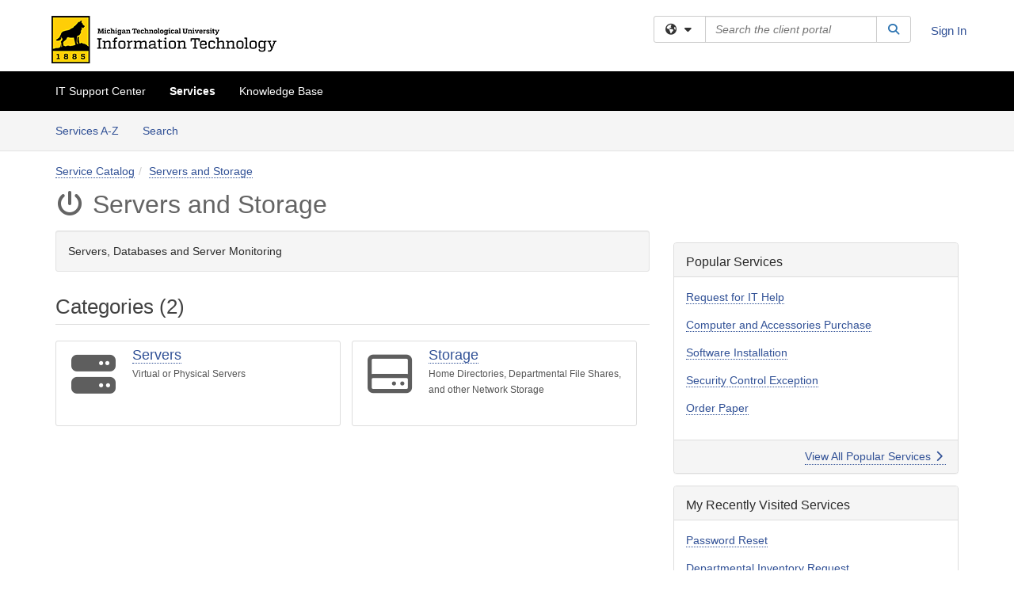

--- FILE ---
content_type: text/html; charset=utf-8
request_url: https://servicedesk.mtu.edu/TDClient/1801/Portal/Requests/ServiceCatalog?CategoryID=11780
body_size: 11312
content:

<!DOCTYPE html>

<html lang="en" xmlns="http://www.w3.org/1999/xhtml">
<head><meta name="viewport" content="width=device-width, initial-scale=1.0" /><!-- Google Tag Manager -->
<script>(function(w,d,s,l,i){w[l]=w[l]||[];w[l].push({'gtm.start':
new Date().getTime(),event:'gtm.js'});var f=d.getElementsByTagName(s)[0],
j=d.createElement(s),dl=l!='dataLayer'?'&l='+l:'';j.async=true;j.src=
'https://www.googletagmanager.com/gtm.js?id='+i+dl;f.parentNode.insertBefore(j,f);
})(window,document,'script','dataLayer','GTM-WR9V5K73');</script>
<!-- End Google Tag Manager --><script>
  window.TdxGtmContext = {"User":{"Id":0,"UID":"00000000-0000-0000-0000-000000000000","UserName":"","FullName":"Public User","AlertEmail":"publicuser@noreply.com","Role":"Experience User","HasTDNext":false,"StandardApplicationNames":null,"TicketApplicationNames":[],"AssetApplicationNames":[],"ClientPortalApplicationNames":[],"Type":"Technician","Analytics":{"Title":null,"Organization":null}},"Partition":{"Id":1001,"Name":"Multi-Tenant 01 Production"},"BillableEntity":{"Id":178,"Name":"Michigan Technological University","SalesForceIdentifier":"0013600000EM4XsAAL","GWMIID":"0f019e43-f22c-44df-a83e-41119b63be4c"},"Environment":{"ShortName":"PRD"}};
</script><script src="/TDPortal/Content/Scripts/jquery/2.2.4/jquery.min.js?v=20260116040602"></script><script src="/TDPortal/Content/Scripts/jquery-migrate/1.4.1/jquery-migrate.min.js?v=20260116040602"></script><script src="/TDPortal/Content/Scripts/jquery-ui/1.13.2/jquery-ui-1.13.2.custom.timepicker.min.js?v=20260116050722"></script><link href="/TDPortal/Content/Styles/jquery-ui/1.13.2/jquery-ui.compiled.min.css?v=20260116050724" rel="stylesheet" type="text/css"  /><link href="/TDPortal/Content/bootstrap/3.4.1/dist/css/bootstrap.min.css?v=20260116040602" rel="stylesheet" type="text/css" id="lnkBootstrapCSS" /><script src="/TDPortal/Content/bootstrap/3.4.1/dist/js/bootstrap.min.js?v=20260116040602"></script><link href="/TDPortal/Content/FontAwesome/css/fontawesome.min.css?v=20260116040558" rel="stylesheet" type="text/css" id="lnkFontAwesome" /><link href="/TDPortal/Content/FontAwesome/css/solid.css?v=20260116040558" rel="stylesheet" type="text/css"  /><link href="/TDPortal/Content/FontAwesome/css/regular.css?v=20260116040558" rel="stylesheet" type="text/css"  /><link href="/TDPortal/Content/FontAwesome/css/brands.css?v=20260116040558" rel="stylesheet" type="text/css"  /><link href="/TDPortal/Content/FontAwesome/css/v4-shims.css?v=20260116040558" rel="stylesheet" type="text/css"  /><link href="/TDClient/Styles/bootstrap_custom.min.css?v=20260116050722" rel="stylesheet" type="text/css"  /><link href="/TDClient/Styles/TDStyles.min.css?v=20260116050724" rel="stylesheet" type="text/css"  /><link href="https://servicedesk.mtu.edu/TDPortal/BE/Style/178/TDClient/1801?v=20230403135016" rel="stylesheet" type="text/css" /><script src="/TDPortal/Content/Scripts/tdx/dist/TDJSFramework.compiled.min.js?v=20260116050722"></script><script src="/TDPortal/Content/Scripts/tdx/dist/modalFocusTrap.min.js?v=20260116050718"></script><script src="/TDPortal/Content/Scripts/underscore/1.12.1/underscore-min.js?v=20260116040602"></script>
<script src="/TDClient/Scripts/clientOS.min.js?v=20260116050712"></script>
<script src="/TDClient/Scripts/collapseMe.min.js?v=20260116050712"></script>
<script src="/TDClient/Scripts/tdsearchfilter.min.js?v=20260116050712"></script>
<script src="/TDClient/Scripts/SiteSearch.min.js?v=20260116050712"></script>
<script src="/TDPortal/Content/Scripts/tdx/dist/elasticsearchAutocomplete.min.js?v=20260116050718"></script>
<link id="ctl00_ctl00_lnkFavicon" rel="icon" href="https://servicedesk.mtu.edu/TDPortal/BE/Icon/178/1801?v=20230403135016" />

    
    <script async src="//www.googletagmanager.com/gtag/js?id=UA-72388861-2"></script>
    <script>

      $(function () {

        window.dataLayer = window.dataLayer || [];
        function gtag() { dataLayer.push(arguments); }
        gtag('js', new Date());
        // Be sure to set the proper cookie domain to the customer's full subdomain when sending the pageview hit.
        gtag('config', 'UA-72388861-2', { 'cookie_domain': 'servicedesk.mtu.edu' });

        });

    </script>

  

  <script>

      $(function () {
        var masterUi = MasterUI({
          isPostback: false,
          baseUrl: '/TDClient/',
          isTdGoogleAnalyticsEnabled: true,
          isAuthenticated: false
          });

        $('#collapseMe').collapseMe({
          toggleVisibilitySelector: '.navbar-toggle'
        });

        TeamDynamix.addRequiredFieldHelp();
      });

      // The sub-nav menu uses padding-top to position itself below the header bar and main navigation sections. When the
      // window is resized, there is a chance that the content of these header or nav sections wraps, causing the height
      // to change, potentially covering the sub-nav menu, which is obviously a big usability problem. This function
      // listens for when the window size or orientation is changing (and also when the window first loads), and adjusts
      // the padding so that the sub-nav menu appears in the correct location.
      $(window).bind('load ready resize orientationchange', function () {
        var headerHeight = $('#divMstrHeader').height();
        $('#navShim').css({
          "padding-top": headerHeight
        });

        $('#content').css({
          "padding-top": headerHeight,
          "margin-top": headerHeight * -1
        });
      });
  </script>

  
  

  

  <script>

    function ReloadList() {
      window.location.href = window.location.href;
    }

  </script>


<meta property="og:title" content="Servers and Storage" />
<meta property="og:type" content="website" />
<meta property="og:url" content="https://servicedesk.mtu.edu/TDClient/1801/Portal/Requests/ServiceCatalog?CategoryID=11780" />
<meta property="og:image" content="https://servicedesk.mtu.edu/TDPortal/BE/Logo/178/1801" />
<meta property="og:description" content="Servers, Databases and Server Monitoring" />
  <meta property="og:site_name" content="Michigan Technological University - Services" /><title>
	Service Catalog - Servers and Storage
</title></head>
<body>
<!-- Google Tag Manager (noscript) -->
<noscript><iframe src="https://www.googletagmanager.com/ns.html?id=GTM-WR9V5K73"
height="0" width="0" style="display:none;visibility:hidden"></iframe></noscript>
<!-- End Google Tag Manager (noscript) -->
<form method="post" action="/TDClient/1801/Portal/Requests/ServiceCatalog?CategoryID=11780" id="aspnetForm">
<div class="aspNetHidden">
<input type="hidden" name="__EVENTTARGET" id="__EVENTTARGET" value="" />
<input type="hidden" name="__EVENTARGUMENT" id="__EVENTARGUMENT" value="" />
<input type="hidden" name="__LASTFOCUS" id="__LASTFOCUS" value="" />
<input type="hidden" name="__VIEWSTATE" id="__VIEWSTATE" value="9DuP1ZJqhQ4uTlIIVbv8hAsAHZRyCUyKGtqHpFPi2jvyzDGOcwXe/qS7BGKOeYZL/ktWjVrBIv53bwP7M/VOR8vultNj6Vgv4Rrkeywz/OsADSh2RJAbOJNNjzxc4WkwLRuNbpvx2pxWqOSr6DVr6vhgHxytkkQeyFZkywfcG5zfRNEYQ+P2VGJ8gizxw695sIiiAuRL5Xrlu1MAhO8N/lAumbxuwKIE2i4e0tL4GnlOPLzQ2Tt6CV5tRLMVZXNbmDDcF/JHgbpOP17Zxla9ZNqpvlVBCFqVPRzhOK5iFTSaUH0aHRWTIOl+0CUVzkq7OYK43FV6mQwAcU0OCCYUmpw9YSGsS/qZMBJETlntrxCVagyOYgfeZAc+aKDGrSzBH04Se2BDq5Gdlw4AVdDd0WswHq+5TOu/cxrm2+VRoQ9DaYp2KxwqELkhyJnx/KANxdw81rWs2vAaFqeCV4Ll0OgNA2RK6t4fIqHc1l7wchpcTE62XL8t6cmkrgnmchTI3DQQf++PyM+Am5bdVvqA1ttyj52NxGUaBZ9rYG0+jXHvcG29N69owqbczei+FvREAocZZLyJzJs11S47jH0+j87jP0fw3MD5OeuhZacbp/+LLxttrEAm5XafCJkpLDo+Rvb0bG4CxralgQ5x5J79wyCC7RMJDze9xRNVKk7WZ1CILz8eSX48xbICyv9i1Kl/HtANsQYrG8wiMKSv6f+cV2gg+1vsipJb0UCo6k+OF9S2HdGX4roxlyPJXit3NL7RhZekHw==" />
</div>

<script type="text/javascript">
//<![CDATA[
var theForm = document.forms['aspnetForm'];
if (!theForm) {
    theForm = document.aspnetForm;
}
function __doPostBack(eventTarget, eventArgument) {
    if (!theForm.onsubmit || (theForm.onsubmit() != false)) {
        theForm.__EVENTTARGET.value = eventTarget;
        theForm.__EVENTARGUMENT.value = eventArgument;
        theForm.submit();
    }
}
//]]>
</script>


<script src="/TDClient/WebResource.axd?d=pynGkmcFUV13He1Qd6_TZMSMQxVWLi4fik2rw1_u_hZsCNzwv5c621ov6_ZX_wzTt5vh-g2&amp;t=638901392248157332" type="text/javascript"></script>


<script src="/TDClient/ScriptResource.axd?d=NJmAwtEo3Ipnlaxl6CMhvmVxW3-Ljsg_2Hna32smxrg-6ogyYAN3UTPsJQ8m1uwzn_kuf2Wpne6NSFmYui3h0wCQhJN3ZUiLTNkvhiIgZpq74-lKmofUPQGJ8own8RI2_mwAcmvlSj2WBnqwm5Wj4cyNvv81&amp;t=5c0e0825" type="text/javascript"></script>
<script src="/TDClient/ScriptResource.axd?d=dwY9oWetJoJoVpgL6Zq8OLdGoo5BVWQ_Eo60QZTEhEcHeiVfwgY9tLCgzdZ5TRwvrwYEnOvujbNccOVLUfWtUg4HivSIsewg6JABxkBGEqVVV64eiRyCAsPDqh6tUioISUQKB74sWMO4Er2mHrWEIWs_sBM1&amp;t=5c0e0825" type="text/javascript"></script>
<div class="aspNetHidden">

	<input type="hidden" name="__VIEWSTATEGENERATOR" id="__VIEWSTATEGENERATOR" value="5C261F79" />
</div>
<script type="text/javascript">
//<![CDATA[
Sys.WebForms.PageRequestManager._initialize('ctl00$ctl00$smMain', 'aspnetForm', ['fctl00$ctl00$cpContent$cpContent$UpdatePanel1','','fctl00$ctl00$cpContent$cpContent$UpdatePanel2','','tctl00$ctl00$cpContent$cpContent$lblResults$ctl00',''], ['ctl00$ctl00$cpContent$cpContent$chkShowInactiveRoot','','ctl00$ctl00$cpContent$cpContent$chkShowInactive',''], [], 90, 'ctl00$ctl00');
//]]>
</script>

<div id="ctl00_ctl00_upMain" style="display:none;">
	
    <div id="ctl00_ctl00_pbMain" class="progress-box-container"><div class="progress-box-body"><div class="well shadow"><h2 class="h4 gutter-top-none">Updating...</h2><div class="progress" style="margin-bottom: 0;"><div class="progress-bar progress-bar-striped active" role="progressbar" aria-valuemin="0" aria-valuemax="100" style="width: 100%"></div></div></div></div></div>
  
</div>

<header id="ctl00_ctl00_navHeader" role="banner">

  <div id="divMstrHeader" class="master-header NoPrint" style="background-color: #fff;">

  

  <div class="logo-header-full hidden-xs">

    
    <div class="pull-left">
      <a href="#mainContent" class="sr-only sr-only-focusable">Skip to main content</a>
    </div>


    <div id="ctl00_ctl00_divPageHeader" class="container logo-header clearfix" style="padding: 5px;">

      <div id="divLogo" class="pull-left logo-container">

        <a href="https://www.mtu.edu/it"
           target="_blank">
          <img src="/TDPortal/BE/Logo/178/1801" alt="Michigan Technological University Home Page" class="js-logo img-responsive" />
          <span class="sr-only">(opens in a new tab)</span>
        </a>

      </div>

      <div class="master-header-right pull-right padding-top padding-bottom">

        

          <div class="pull-left topLevelSearch input-group">
            <div id="SiteSearch-8b6f21d6c16b4d3a9d23632a8fe2d057" class="gutter-bottom input-group site-search" style="max-width: 400px;">
  <div id="SiteSearch-dropdown-8b6f21d6c16b4d3a9d23632a8fe2d057" class="input-group-btn">
    <button type="button" id="SiteSearch-filter-8b6f21d6c16b4d3a9d23632a8fe2d057" class="btn btn-default dropdown-toggle" data-toggle="dropdown"
            aria-haspopup="true" aria-expanded="false" title="Filter your search by category" data-component="all">
      <span class="fa-solid fa-solid fa-earth-americas"></span><span class="fa-solid fa-fw fa-nopad fa-caret-down" aria-hidden="true"></span>
      <span class="sr-only">
        Filter your search by category. Current category:
        <span class="js-current-component">All</span>
      </span>
    </button>
    <ul tabindex="-1" aria-label="Filter your search by category" role="menu" class="dropdown-menu" >
      <li>
        <a role="menuitem" href="javascript:void(0);" data-component-text="All" data-component="all" data-component-icon="fa-solid fa-earth-americas" title="Search all areas">
          <span class="fa-solid fa-fw fa-nopad fa-earth-americas" aria-hidden="true"></span>
          All
        </a>
      </li>

      <li aria-hidden="true" class="divider"></li>

        <li role="presentation">
          <a role="menuitem" href="javascript:void(0);" data-component-text="Knowledge Base" data-component="kb" data-component-icon="fa-lightbulb" title="Search Knowledge Base">
            <span class="fa-regular fa-fw fa-nopad fa-lightbulb" aria-hidden="true"></span>
            Knowledge Base
          </a>
        </li>

        <li role="presentation">
          <a role="menuitem" href="javascript:void(0);" data-component-text="Service Catalog" data-component="sc" data-component-icon="fa-compass" title="Search Service Catalog">
            <span class="fa-solid fa-fw fa-nopad fa-compass" aria-hidden="true"></span>
            Service Catalog
          </a>
        </li>

    </ul>
  </div>

  <label class="sr-only" for="SiteSearch-text-8b6f21d6c16b4d3a9d23632a8fe2d057">Search the client portal</label>

  <input id="SiteSearch-text-8b6f21d6c16b4d3a9d23632a8fe2d057" type="text" class="form-control" autocomplete="off" placeholder="Search the client portal" title="To search for items with a specific tag, enter the # symbol followed by the name of the tag.
To search for items using exact match, place double quotes around your text." />

  <span class="input-group-btn">
    <button id="SiteSearch-button-8b6f21d6c16b4d3a9d23632a8fe2d057" class="btn btn-default" type="button" title="Search">
      <span class="fa-solid fa-fw fa-nopad fa-search blue" aria-hidden="true"></span>
      <span class="sr-only">Search</span>
    </button>
  </span>
</div>

<script>
  $(function() {
    var siteSearch = new TeamDynamix.SiteSearch({
      searchUrl: "/TDClient/1801/Portal/Shared/Search",
      autocompleteSearchUrl: '/TDClient/1801/Portal/Shared/AutocompleteSearch',
      autocompleteResultsPosition: 'fixed',
      autocompleteResultsZIndex: 1000,
      searchTextBoxSelector: '#SiteSearch-text-8b6f21d6c16b4d3a9d23632a8fe2d057',
      searchComponentFilterButtonSelector: '#SiteSearch-filter-8b6f21d6c16b4d3a9d23632a8fe2d057',
      searchButtonSelector: '#SiteSearch-button-8b6f21d6c16b4d3a9d23632a8fe2d057',
      searchFilterDropdownSelector: '#SiteSearch-dropdown-8b6f21d6c16b4d3a9d23632a8fe2d057',
      showKnowledgeBaseOption: true,
      showServicesOption: true,
      showForumsOption: false,
      autoFocusSearch: false
    });
  });
</script>
          </div>

        
          <div title="Sign In" class="pull-right gutter-top-sm">
            <a href="/TDClient/1801/Portal/Login.aspx?ReturnUrl=%2fTDClient%2f1801%2fPortal%2fRequests%2fServiceCatalog%3fCategoryID%3d11780">
              Sign In
            </a>
          </div>
        
      </div>

    </div>

  </div>

  <nav id="ctl00_ctl00_mainNav" class="navbar navbar-default themed tdbar" aria-label="Primary">
    <div id="navContainer" class="container">

      <div class="navbar-header">
        <button type="button" class="pull-left navbar-toggle collapsed themed tdbar-button-anchored tdbar-toggle gutter-left" data-toggle="collapse" data-target=".navbar-collapse">
          <span class="tdbar-button-anchored icon-bar"></span>
          <span class="tdbar-button-anchored icon-bar"></span>
          <span class="tdbar-button-anchored icon-bar"></span>
          <span class="sr-only">Show Applications Menu</span>
        </button>
        <a class="navbar-brand hidden-sm hidden-md hidden-lg themed tdbar-button-anchored truncate-be" href="#">

          IT Help Client Portal
        </a>
      </div>

      <div id="td-navbar-collapse" class="collapse navbar-collapse">

        <ul class="nav navbar-nav nav-collapsing" id="collapseMe">

          
            <li class="themed tdbar-button-anchored hidden-sm hidden-md hidden-lg">
              <a href="/TDClient/1801/Portal/Login.aspx?ReturnUrl=%2fTDClient%2f1801%2fPortal%2fRequests%2fServiceCatalog%3fCategoryID%3d11780">Sign In</a>
            </li>
          
            <li id="divSearch" class="themed tdbar-button-anchored hidden-sm hidden-md hidden-lg">
              <a href="/TDClient/1801/Portal/Shared/Search" title="search">Search</a>
            </li>
          
              <li id="divDesktop2d62e91f-e7a4-4585-b18b-cfa4126167e8" class="themed tdbar-button-anchored">
                <a href="/TDClient/1801/Portal/Home/">IT Support Center</a>
              </li>
            

          
            <li id="divTDRequests" class="themed tdbar-button-anchored sr-focusable">
              <a href="/TDClient/1801/Portal/Requests/ServiceCatalog">Services</a>
            </li>
          
            <li id="divTDKnowledgeBase" class="themed tdbar-button-anchored sr-focusable">
              <a href="/TDClient/1801/Portal/KB/">Knowledge Base</a>
            </li>
          

          <li class="themed tdbar-button-anchored hidden-xs more-items-button" id="moreMenu">
            <a data-toggle="dropdown" title="More Applications" href="javascript:;">
              <span class="sr-only">More Applications</span>
              <span class="fa-solid fa-ellipsis-h" aria-hidden="true"></span>
            </a>
            <ul class="dropdown-menu dropdown-menu-right themed tdbar" id="collapsed"></ul>
          </li>

        </ul>
      </div>

    </div>

  </nav>

  </div>

  </header>



<div id="navShim" class="hidden-xs hidden-sm"></div>
<main role="main">
  <div id="content">
    <div id="mainContent" tabindex="-1"></div>
    

  
    <nav id="divTabHeader" class="tdbar-sub NoPrint hidden-xs navbar-subnav" aria-label="Services">
      <a href="#servicesContent" class="sr-only sr-only-focusable">Skip to Services content</a>
      <div class="container clearfix">
        <ul class="nav navbar-nav js-submenu" id="servicesSubMenu" style="margin-left: -15px;">

          
          <li>
            <a href="/TDClient/1801/Portal/Services/ServicesAtoZ">Services A-Z</a>
          </li>
          
          <li>
            <a href="/TDClient/1801/Portal/Requests/ServiceCatalogSearch">Search <span class="sr-only">Services</span></a>
          </li>

        </ul>
      </div>
    </nav>

  

  <div class="container gutter-top">
    <div id="servicesContent" tabindex="-1" style="outline:none;">
      

<span id="ctl00_ctl00_cpContent_cpContent_lblResults_ctl00" aria-live="polite" aria-atomic="true"><span id="ctl00_ctl00_cpContent_cpContent_lblResults_lblResults-label" class="red tdx-error-text"></span></span>

<div class="gutter-bottom">

  <div>
    <nav aria-label="Breadcrumb">
      <ol class="breadcrumb">
        <li><a href="ServiceCatalog">Service Catalog</a></li><li class="active"><a href="ServiceCatalog?CategoryID=11780">Servers and Storage</a></li>
      </ol>
    </nav>

    
  </div>

  <h1>
    <span id="ctl00_ctl00_cpContent_cpContent_spnIcon">
      <span class="fa-solid category-icon" id="spnIconInner" visible="false">
        
      </span>
    </span>
    <span id="ctl00_ctl00_cpContent_cpContent_lblCategoryName">Servers and Storage</span>
    
  </h1>

</div>

<div class="row">

  <div id="divCats" class="col-md-8">

    <div id="ctl00_ctl00_cpContent_cpContent_divCategoryDescription" class="well">Servers, Databases and Server Monitoring</div>

    <h2>Categories (2)</h2>

<div class="gutter-bottom">
    <div class="media media-doubled border category-box category-box-collapsed" title="Servers">
      <div class="category-box-text-content">
        <div class="media-left leftIcon">
          <span class="gutter-top-sm media-object category-icon fa-solid fa-4x fa-fw" aria-hidden="true"
                >
          </span>
        </div>
        <div class="media-body">
          <h3 class="category-title">
            <span class="category-title">
              <a href="/TDClient/1801/Portal/Requests/ServiceCatalog?CategoryID=11784">Servers</a>
            </span>
          </h3>
          <div class="category-box-description">
            <small>
              Virtual or Physical Servers
            </small>
          </div>
        </div>
      </div>
      <div class="category-box-button-container">
        <a href="javascript:void(0);" role="button" class="no-underline category-box-button category-box-button-collapsed" onclick="toggleCategoryBox(this)">
          <span class="sr-only">Expand</span>
          <span class="fa-regular fa-2x fa-circle-down button-arrow" aria-hidden="true"></span>
        </a>
      </div>
    </div>
    <div class="media media-doubled border category-box category-box-collapsed" title="Storage">
      <div class="category-box-text-content">
        <div class="media-left leftIcon">
          <span class="gutter-top-sm media-object category-icon fa-regular fa-4x fa-fw" aria-hidden="true"
                >
          </span>
        </div>
        <div class="media-body">
          <h3 class="category-title">
            <span class="category-title">
              <a href="/TDClient/1801/Portal/Requests/ServiceCatalog?CategoryID=11785">Storage</a>
            </span>
          </h3>
          <div class="category-box-description">
            <small>
              Home Directories, Departmental File Shares, and other Network Storage
            </small>
          </div>
        </div>
      </div>
      <div class="category-box-button-container">
        <a href="javascript:void(0);" role="button" class="no-underline category-box-button category-box-button-collapsed" onclick="toggleCategoryBox(this)">
          <span class="sr-only">Expand</span>
          <span class="fa-regular fa-2x fa-circle-down button-arrow" aria-hidden="true"></span>
        </a>
      </div>
    </div>
</div>
<div class="clearfix"></div>

<script>

  $(function () {
    function initCategoryBoxes() {
      $('.category-box').each(function () {
        $categoryBoxButtonContainer = $(this).find('.category-box-button-container');
        $categoryBoxTextContent = $(this).find('.category-box-text-content');

        if ($(this).find('.media-body').height() <= 91) {
          $categoryBoxButtonContainer.hide();
          $categoryBoxTextContent.removeClass('text-fade');
        } else {
          $categoryBoxButtonContainer.show();
          if ($(this).find('.category-box-button-expanded').length == 0) {
            $categoryBoxTextContent.addClass('text-fade');
          }
        }
      });
    }
    $(window).resize(initCategoryBoxes).resize();
  });

  function toggleCategoryBox(button) {
    $(button).toggleClass('category-box-button-collapsed').toggleClass('category-box-button-expanded');
    $(button).parents('.media').toggleClass('category-box-expanded').toggleClass('category-box-collapsed');
    $(button).parents('.media').children('.category-box-text-content').toggleClass('text-fade');
    $(button).children('.fa-regular').toggleClass('fa-circle-down').toggleClass('fa-circle-up');

    if ($(button).hasClass('category-box-button-expanded')) {
      $(button).children('.sr-only').text('Collapse');
      srAlert("category box collapsed");
    } else {
      $(button).children('.sr-only').text('Expand');
      srAlert("category box expanded");
    }
  }
</script>
    <div id="ctl00_ctl00_cpContent_cpContent_UpdatePanel1" aria-live="polite" aria-atomic="true">
	
        <div id="ctl00_ctl00_cpContent_cpContent_divServices" class="wrap-text">
          </div>
      
</div>

    <span id="ctl00_ctl00_cpContent_cpContent_UpdatePanel2" aria-live="polite" aria-atomic="true">
        
      </span>

  </div>

  <div id="divCatsSidebar" class="col-md-4">

    

    <div id="ctl00_ctl00_cpContent_cpContent_divPopServices" class="panel panel-default gutter-top" style="overflow-wrap: break-word;">

      <div class="panel-heading">
        <h2 class="h3 panel-title" title="Most popular services based upon views">Popular Services</h2>
      </div>

      <div class="panel-body">
        <ul class="panel-list">
          
              <li class="gutter-bottom">
                <a href="/TDClient/1801/Portal/Requests/ServiceDet?ID=37176">Request for IT Help</a>
              </li>
            
              <li class="gutter-bottom">
                <a href="/TDClient/1801/Portal/Requests/ServiceDet?ID=33614">Computer and Accessories Purchase</a>
              </li>
            
              <li class="gutter-bottom">
                <a href="/TDClient/1801/Portal/Requests/ServiceDet?ID=32344">Software Installation</a>
              </li>
            
              <li class="gutter-bottom">
                <a href="/TDClient/1801/Portal/Requests/ServiceDet?ID=55795">Security Control Exception</a>
              </li>
            
              <li class="gutter-bottom">
                <a href="/TDClient/1801/Portal/Requests/ServiceDet?ID=33201">Order Paper</a>
              </li>
            
        </ul>
      </div>

      <div class="panel-footer clearfix">
        <a class="pull-right" href="/TDClient/1801/Portal/Requests/PopularServices">
          View All Popular Services
          <span class="fa-solid fa-chevron-right" aria-hidden="true"></span>
        </a>
      </div>

    </div>

    <div id="ctl00_ctl00_cpContent_cpContent_divRecentServices" class="panel panel-default gutter-top" style="overflow-wrap: break-word;">

      <div class="panel-heading">
        <h2 class="h3 panel-title" title="Most recently visited services">My Recently Visited Services</h2>
      </div>

      <div class="panel-body">
        <ul class="panel-list">
          
              <li class="gutter-bottom">
                <a href="/TDClient/1801/Portal/Requests/ServiceDet?ID=35672">Password Reset</a>
              </li>
            
              <li class="gutter-bottom">
                <a href="/TDClient/1801/Portal/Requests/ServiceDet?ID=32347">Departmental Inventory Request</a>
              </li>
            
              <li class="gutter-bottom">
                <a href="/TDClient/1801/Portal/Requests/ServiceDet?ID=32348">Reallocation of Expenditures (ROE)</a>
              </li>
            
              <li class="gutter-bottom">
                <a href="/TDClient/1801/Portal/Requests/ServiceDet?ID=33201">Order Paper</a>
              </li>
            
              <li class="gutter-bottom">
                <a href="/TDClient/1801/Portal/Requests/ServiceDet?ID=35744">Software Support</a>
              </li>
            
        </ul>
      </div>

      <div class="panel-footer clearfix">
        <a class="pull-right" href="/TDClient/1801/Portal/Requests/RecentServices">
          View All Recently Visited Services
          <span class="fa-solid fa-chevron-right" aria-hidden="true"></span>
        </a>
      </div>

    </div>

    <div class="gutter-top">
      

<div class="panel panel-default tag-list">

  <div class="panel-heading">
    <h2 class="h3 panel-title">
      Popular Tags<span class="fa-solid fa-tags" aria-hidden="true"></span>
    </h2>
  </div>

  <div class="panel-body">
    

    <div id="ctl00_ctl00_cpContent_cpContent_tags_divNoTags" class="gutter text-center">
      No tags have been applied.
    </div>

  </div>

  <div class="panel-footer clearfix">
    <div class="pull-right">
      <a href="/TDClient/1801/Portal/Shared/BrowseTags?ItemID=0&ComponentID=47">
        View All Tags
        <span class="fa-solid fa-chevron-right" aria-hidden="true"></span>
      </a>
    </div>
  </div>

</div>
    </div>

  </div>
</div>


    </div>
  </div>


  </div>
</main>



<script type="text/javascript">
//<![CDATA[
setNavPosition('TDRequests');Sys.Application.add_init(function() {
    $create(Sys.UI._UpdateProgress, {"associatedUpdatePanelId":null,"displayAfter":500,"dynamicLayout":true}, null, null, $get("ctl00_ctl00_upMain"));
});
//]]>
</script>
</form>


  
  



  <footer role="contentinfo">

    <div class="master-footer">
      <div style="background-color: #000000">
<div class="container">
<div class="row">
<div class="col-md-3">
<p><a href="https://www.mtu.edu"><img src="https://servicedesk.mtu.edu/TDPortal/Images/Viewer?fileName=07b39bb9-05d0-469e-9254-47203fe6a546.png" height="75&quot;" alt="Michigan Technological University"></a></p>
</div>
<div class="col-md-9" style="padding-top: 10px">
<div class="text-right"><h3><a style="color: #FFCE00" href="https://www.mtu.edu/it/">Information Technology</a></h3><p style="color: #FFFFFF">Ph: <a href="tel:9064871111" style="color: #FFFFFF">906-487-1111</a> | <a href="mailto:it-help@mtu.edu" style="color: #FFFFFF">it-help@mtu.edu</a></p>     </div>
</div>
</div>
</div>
</div>

      
    </div>

  </footer>



<script>

    
    

      // Inject the Google Analytics isogram. This must happen here because it
      // cannot be injected through an external javascript library.
      (function (i, s, o, g, r, a, m) {
        i['GoogleAnalyticsObject'] = r; i[r] = i[r] || function () {
          (i[r].q = i[r].q || []).push(arguments)
        }, i[r].l = 1 * new Date(); a = s.createElement(o),
          m = s.getElementsByTagName(o)[0]; a.async = 1; a.src = g; m.parentNode.insertBefore(a, m)
      })(window, document, 'script', '//www.google-analytics.com/analytics.js', 'ga');
    

      // Per Incident #6707155. Need to focus on img. pseudo-class :focus-within is not supported in IE
      (function ($) {
        var $anchor = $('#divLogo a');
        var $beLogo = $('#divLogo a img');

        $anchor.focus(function () {
          $beLogo.addClass('accessibility-focus-on-logo');
        }).blur(function () {
          $beLogo.removeClass('accessibility-focus-on-logo');
        });

        
        
          const queryParams = new URLSearchParams(window.location.search);
          let showChatbot = true;
          if (queryParams.has('nobot')) {
            const nobotFlag = queryParams.get('nobot');
            if (nobotFlag === '1' || nobotFlag === 'true') {
              showChatbot = false;
            }
          }

          if(showChatbot) {
            $.ajax({
              url: "/TDClient/1801/Portal/Chatbots/GetScript",
              type: "GET",
              dataType: 'text',
              success: function (data) {
                
                var jQueryAjaxSettingsCache = jQuery.ajaxSettings.cache;
                jQuery.ajaxSettings.cache = true;
                $(document.body).append(data);
                jQuery.ajaxSettings.cache = jQueryAjaxSettingsCache;
              }
            });
          }
        

        window.addEventListener("message", (event) => {

          // Only accept events that come from the same origin
          if (event.origin != window.location.origin) {
            return;
          }

          switch (event.data.type) {

            case "authenticate-using-popup":
              handleAuthenticateUsingPopup(event.data.payload);
              break;

            case "authenticated-successfully":
              handleAuthenticatedSuccessfully(event.data.payload);
              break;

            default:
              break;
          }

        });

        function handleAuthenticateUsingPopup(payload) {
          let loginUrl = '/TDClient/1801/Portal/Login.aspx';

          if (payload.successCallbackUrl) {
            loginUrl += '?SuccessCallbackUrl=' + payload.successCallbackUrl;
          }

          window.open(loginUrl, "_blank", "popup=1");
        }

        function handleAuthenticatedSuccessfully() {
          event.source.close();
          window.location.href = window.location.href;
        }
    })(jQuery);

</script>

</body>
</html>


--- FILE ---
content_type: text/css
request_url: https://servicedesk.mtu.edu/TDPortal/BE/Style/178/TDClient/1801?v=20230403135016
body_size: 924
content:
.logo-header-full{background-color:#ffffff;color:#000000;}
.logo-header-full a, .navbar-header>.navbar-toggle{color:#315196 !important;}
.logo-header-full a:hover{color:#f2f2f2 !important;}
.themed.tdbar{border-top-width:0px !important;border-bottom-width:0px !important;background-color:#000000 !important;border-top-color:#ffffff !important;border-bottom-color:#d6d6d6 !important;}
.themed.tdbar-button, .themed.tdbar-button-anchored, .themed.tdbar-button-anchored a{color:#ffffff !important;}
.themed.tdbar-button:hover, .themed.tdbar-button-anchored:hover, .themed.tdbar-button-anchored a:hover, .themed.tdbar-toggle:hover, .themed.tdbar-toggle:focus{background-color:#999999 !important;}
.themed.tdbar-button.active, .themed.tdbar-button-anchored.active, .themed.tdbar-button-anchored.active a{color:#ffffff !important;}
.themed.tdbar-button.active:hover, .themed.tdbar-button-anchored.active:hover, .themed.tdbar-button-anchored.active a:hover{background-color:#999999 !important;}
h1, .h1{color:#646464;}
h2, .h2{color:#424242;}
h3, .h3{color:#646464;}
h4, .h4{color:#646464;}
h5, .h5{color:#000000;}
.hilite, .hilite a, .hilite td, tr.hilite, tr.hilite a, tr.hilite td{background-color:#315196;color:#ffffff;}
.nav-shelf>li.active>a{border-bottom-color:#315196;}
.nav-shelf>li.active>a:hover{border-bottom-color:#000000;}
.nav-shelf>li>a:hover{border-bottom-color:#000000;}
.category-box .category-icon, h1 > .fa.category-icon{}
.category-box .kb-ellipse{}
.btn-primary{background-color:#000000;border-color:#000000;color:#ffffff;}
.btn-primary.disabled, .btn-primary[disabled], fieldset[disabled] .btn-primary, .btn-primary.disabled:hover, .btn-primary[disabled]:hover, fieldset[disabled] .btn-primary:hover, .btn-primary.disabled:focus, .btn-primary[disabled]:focus, fieldset[disabled] .btn-primary:focus, .btn-primary.disabled.focus, .btn-primary[disabled].focus,fieldset[disabled] .btn-primary.focus, .btn-primary.disabled:active, .btn-primary[disabled]:active, fieldset[disabled] .btn-primary:active, .btn-primary.disabled.active, .btn-primary[disabled].active, fieldset[disabled] .btn-primary.active{background-color:#000000;border-color:#000000;color:#ffffff;}
.btn-primary:hover, .btn-primary:focus, .btn-primary.focus, .btn-primary:active, .btn-primary.active, .open > .dropdown-toggle.btn-primary{background-color:#999999;border-color:#999999;color:#ffffff;}
.btn-default{background-color:#ffffff;border-color:#ffffff;color:#333333;}
.btn-default.disabled, .btn-default[disabled], fieldset[disabled] .btn-default, .btn-default.disabled:hover, .btn-default[disabled]:hover, fieldset[disabled] .btn-default:hover, .btn-default.disabled:focus, .btn-default[disabled]:focus, fieldset[disabled] .btn-default:focus, .btn-default.disabled.focus, .btn-default[disabled].focus, fieldset[disabled] .btn-default.focus, .btn-default.disabled:active, .btn-default[disabled]:active, fieldset[disabled] .btn-default:active, .btn-default.disabled.active, .btn-default[disabled].active, fieldset[disabled] .btn-default.active{background-color:#000000;border-color:#ffffff;color:#333333;}
.btn-default:hover, .btn-default:focus, .btn-default.focus, .btn-default:active, .btn-default.active, .open > .dropdown-toggle.btn-default{background-color:#d6d6d6;border-color:#d6d6d6;color:#333333;}
a.DetailAction, button.DetailAction{background-color:#000000;color:#ffffff;}
a.DetailAction:hover, button.DetailAction:hover{background-color:#1b8e17;color:#ffffff;}
a, .btn-link{color:#315196;}
a:hover, .btn-link:hover{color:#333333;}
